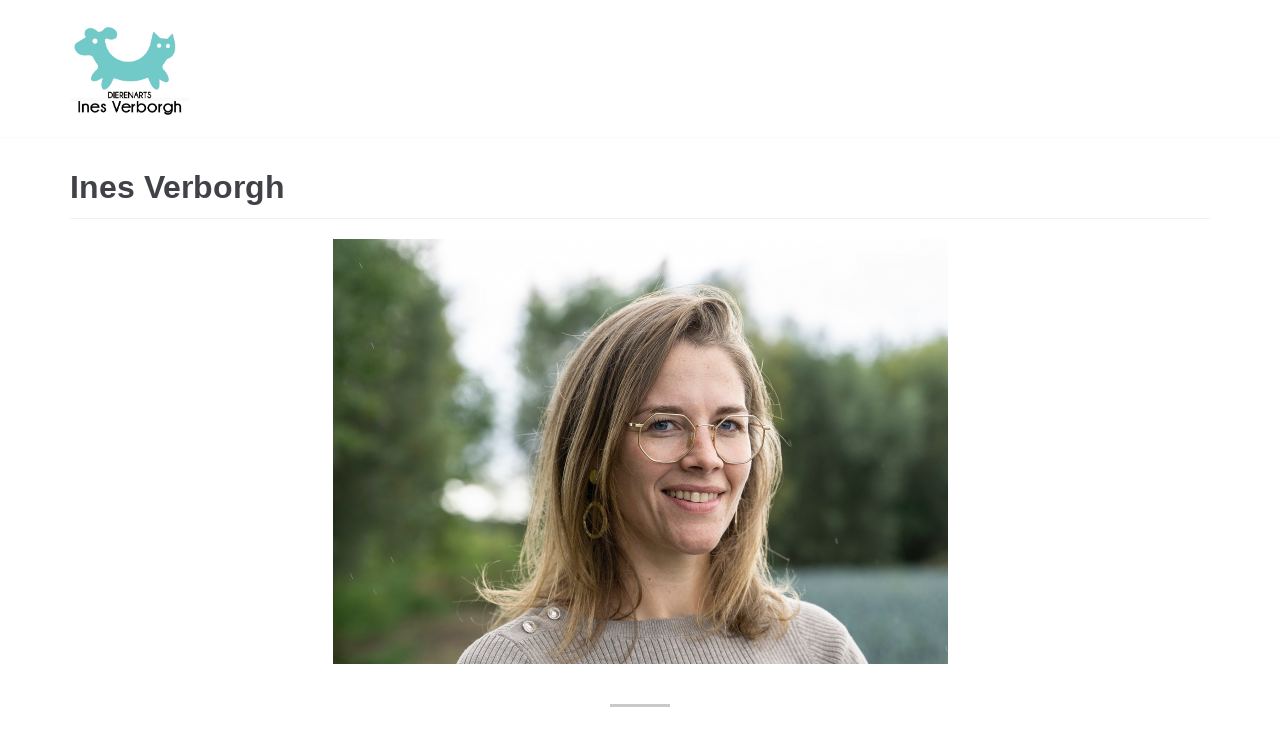

--- FILE ---
content_type: text/html; charset=UTF-8
request_url: https://www.dierenarts-inesverborgh.be/team/ines-verborgh
body_size: 16549
content:
<!DOCTYPE html>
<html lang="en-US">

<head>
	<meta charset="UTF-8">
	<meta name="viewport" content="width=device-width, initial-scale=1, minimum-scale=1">
	<link rel="profile" href="http://gmpg.org/xfn/11">
		<title>Ines Verborgh &#8211; Dierenarts Ines Verborgh</title>
<meta name='robots' content='max-image-preview:large' />
	<style>img:is([sizes="auto" i], [sizes^="auto," i]) { contain-intrinsic-size: 3000px 1500px }</style>
	<script>window._wca = window._wca || [];</script>
<link rel='dns-prefetch' href='//stats.wp.com' />
<link rel='dns-prefetch' href='//v0.wordpress.com' />
<link rel='preconnect' href='//c0.wp.com' />
<link rel="alternate" type="application/rss+xml" title="Dierenarts Ines Verborgh &raquo; Feed" href="https://www.dierenarts-inesverborgh.be/feed" />
<link rel="alternate" type="application/rss+xml" title="Dierenarts Ines Verborgh &raquo; Comments Feed" href="https://www.dierenarts-inesverborgh.be/comments/feed" />
		<!-- This site uses the Google Analytics by MonsterInsights plugin v9.4.1 - Using Analytics tracking - https://www.monsterinsights.com/ -->
		<!-- Note: MonsterInsights is not currently configured on this site. The site owner needs to authenticate with Google Analytics in the MonsterInsights settings panel. -->
					<!-- No tracking code set -->
				<!-- / Google Analytics by MonsterInsights -->
		<script type="text/javascript">
/* <![CDATA[ */
window._wpemojiSettings = {"baseUrl":"https:\/\/s.w.org\/images\/core\/emoji\/15.0.3\/72x72\/","ext":".png","svgUrl":"https:\/\/s.w.org\/images\/core\/emoji\/15.0.3\/svg\/","svgExt":".svg","source":{"concatemoji":"https:\/\/www.dierenarts-inesverborgh.be\/wp-includes\/js\/wp-emoji-release.min.js?ver=6.7.2"}};
/*! This file is auto-generated */
!function(i,n){var o,s,e;function c(e){try{var t={supportTests:e,timestamp:(new Date).valueOf()};sessionStorage.setItem(o,JSON.stringify(t))}catch(e){}}function p(e,t,n){e.clearRect(0,0,e.canvas.width,e.canvas.height),e.fillText(t,0,0);var t=new Uint32Array(e.getImageData(0,0,e.canvas.width,e.canvas.height).data),r=(e.clearRect(0,0,e.canvas.width,e.canvas.height),e.fillText(n,0,0),new Uint32Array(e.getImageData(0,0,e.canvas.width,e.canvas.height).data));return t.every(function(e,t){return e===r[t]})}function u(e,t,n){switch(t){case"flag":return n(e,"\ud83c\udff3\ufe0f\u200d\u26a7\ufe0f","\ud83c\udff3\ufe0f\u200b\u26a7\ufe0f")?!1:!n(e,"\ud83c\uddfa\ud83c\uddf3","\ud83c\uddfa\u200b\ud83c\uddf3")&&!n(e,"\ud83c\udff4\udb40\udc67\udb40\udc62\udb40\udc65\udb40\udc6e\udb40\udc67\udb40\udc7f","\ud83c\udff4\u200b\udb40\udc67\u200b\udb40\udc62\u200b\udb40\udc65\u200b\udb40\udc6e\u200b\udb40\udc67\u200b\udb40\udc7f");case"emoji":return!n(e,"\ud83d\udc26\u200d\u2b1b","\ud83d\udc26\u200b\u2b1b")}return!1}function f(e,t,n){var r="undefined"!=typeof WorkerGlobalScope&&self instanceof WorkerGlobalScope?new OffscreenCanvas(300,150):i.createElement("canvas"),a=r.getContext("2d",{willReadFrequently:!0}),o=(a.textBaseline="top",a.font="600 32px Arial",{});return e.forEach(function(e){o[e]=t(a,e,n)}),o}function t(e){var t=i.createElement("script");t.src=e,t.defer=!0,i.head.appendChild(t)}"undefined"!=typeof Promise&&(o="wpEmojiSettingsSupports",s=["flag","emoji"],n.supports={everything:!0,everythingExceptFlag:!0},e=new Promise(function(e){i.addEventListener("DOMContentLoaded",e,{once:!0})}),new Promise(function(t){var n=function(){try{var e=JSON.parse(sessionStorage.getItem(o));if("object"==typeof e&&"number"==typeof e.timestamp&&(new Date).valueOf()<e.timestamp+604800&&"object"==typeof e.supportTests)return e.supportTests}catch(e){}return null}();if(!n){if("undefined"!=typeof Worker&&"undefined"!=typeof OffscreenCanvas&&"undefined"!=typeof URL&&URL.createObjectURL&&"undefined"!=typeof Blob)try{var e="postMessage("+f.toString()+"("+[JSON.stringify(s),u.toString(),p.toString()].join(",")+"));",r=new Blob([e],{type:"text/javascript"}),a=new Worker(URL.createObjectURL(r),{name:"wpTestEmojiSupports"});return void(a.onmessage=function(e){c(n=e.data),a.terminate(),t(n)})}catch(e){}c(n=f(s,u,p))}t(n)}).then(function(e){for(var t in e)n.supports[t]=e[t],n.supports.everything=n.supports.everything&&n.supports[t],"flag"!==t&&(n.supports.everythingExceptFlag=n.supports.everythingExceptFlag&&n.supports[t]);n.supports.everythingExceptFlag=n.supports.everythingExceptFlag&&!n.supports.flag,n.DOMReady=!1,n.readyCallback=function(){n.DOMReady=!0}}).then(function(){return e}).then(function(){var e;n.supports.everything||(n.readyCallback(),(e=n.source||{}).concatemoji?t(e.concatemoji):e.wpemoji&&e.twemoji&&(t(e.twemoji),t(e.wpemoji)))}))}((window,document),window._wpemojiSettings);
/* ]]> */
</script>
<style id='wp-emoji-styles-inline-css' type='text/css'>

	img.wp-smiley, img.emoji {
		display: inline !important;
		border: none !important;
		box-shadow: none !important;
		height: 1em !important;
		width: 1em !important;
		margin: 0 0.07em !important;
		vertical-align: -0.1em !important;
		background: none !important;
		padding: 0 !important;
	}
</style>
<link rel='stylesheet' id='wp-block-library-css' href='https://c0.wp.com/c/6.7.2/wp-includes/css/dist/block-library/style.min.css' type='text/css' media='all' />
<link rel='stylesheet' id='mediaelement-css' href='https://c0.wp.com/c/6.7.2/wp-includes/js/mediaelement/mediaelementplayer-legacy.min.css' type='text/css' media='all' />
<link rel='stylesheet' id='wp-mediaelement-css' href='https://c0.wp.com/c/6.7.2/wp-includes/js/mediaelement/wp-mediaelement.min.css' type='text/css' media='all' />
<style id='jetpack-sharing-buttons-style-inline-css' type='text/css'>
.jetpack-sharing-buttons__services-list{display:flex;flex-direction:row;flex-wrap:wrap;gap:0;list-style-type:none;margin:5px;padding:0}.jetpack-sharing-buttons__services-list.has-small-icon-size{font-size:12px}.jetpack-sharing-buttons__services-list.has-normal-icon-size{font-size:16px}.jetpack-sharing-buttons__services-list.has-large-icon-size{font-size:24px}.jetpack-sharing-buttons__services-list.has-huge-icon-size{font-size:36px}@media print{.jetpack-sharing-buttons__services-list{display:none!important}}.editor-styles-wrapper .wp-block-jetpack-sharing-buttons{gap:0;padding-inline-start:0}ul.jetpack-sharing-buttons__services-list.has-background{padding:1.25em 2.375em}
</style>
<style id='classic-theme-styles-inline-css' type='text/css'>
/*! This file is auto-generated */
.wp-block-button__link{color:#fff;background-color:#32373c;border-radius:9999px;box-shadow:none;text-decoration:none;padding:calc(.667em + 2px) calc(1.333em + 2px);font-size:1.125em}.wp-block-file__button{background:#32373c;color:#fff;text-decoration:none}
</style>
<style id='global-styles-inline-css' type='text/css'>
:root{--wp--preset--aspect-ratio--square: 1;--wp--preset--aspect-ratio--4-3: 4/3;--wp--preset--aspect-ratio--3-4: 3/4;--wp--preset--aspect-ratio--3-2: 3/2;--wp--preset--aspect-ratio--2-3: 2/3;--wp--preset--aspect-ratio--16-9: 16/9;--wp--preset--aspect-ratio--9-16: 9/16;--wp--preset--color--black: #000000;--wp--preset--color--cyan-bluish-gray: #abb8c3;--wp--preset--color--white: #ffffff;--wp--preset--color--pale-pink: #f78da7;--wp--preset--color--vivid-red: #cf2e2e;--wp--preset--color--luminous-vivid-orange: #ff6900;--wp--preset--color--luminous-vivid-amber: #fcb900;--wp--preset--color--light-green-cyan: #7bdcb5;--wp--preset--color--vivid-green-cyan: #00d084;--wp--preset--color--pale-cyan-blue: #8ed1fc;--wp--preset--color--vivid-cyan-blue: #0693e3;--wp--preset--color--vivid-purple: #9b51e0;--wp--preset--color--neve-button-color: #39c9dc;--wp--preset--gradient--vivid-cyan-blue-to-vivid-purple: linear-gradient(135deg,rgba(6,147,227,1) 0%,rgb(155,81,224) 100%);--wp--preset--gradient--light-green-cyan-to-vivid-green-cyan: linear-gradient(135deg,rgb(122,220,180) 0%,rgb(0,208,130) 100%);--wp--preset--gradient--luminous-vivid-amber-to-luminous-vivid-orange: linear-gradient(135deg,rgba(252,185,0,1) 0%,rgba(255,105,0,1) 100%);--wp--preset--gradient--luminous-vivid-orange-to-vivid-red: linear-gradient(135deg,rgba(255,105,0,1) 0%,rgb(207,46,46) 100%);--wp--preset--gradient--very-light-gray-to-cyan-bluish-gray: linear-gradient(135deg,rgb(238,238,238) 0%,rgb(169,184,195) 100%);--wp--preset--gradient--cool-to-warm-spectrum: linear-gradient(135deg,rgb(74,234,220) 0%,rgb(151,120,209) 20%,rgb(207,42,186) 40%,rgb(238,44,130) 60%,rgb(251,105,98) 80%,rgb(254,248,76) 100%);--wp--preset--gradient--blush-light-purple: linear-gradient(135deg,rgb(255,206,236) 0%,rgb(152,150,240) 100%);--wp--preset--gradient--blush-bordeaux: linear-gradient(135deg,rgb(254,205,165) 0%,rgb(254,45,45) 50%,rgb(107,0,62) 100%);--wp--preset--gradient--luminous-dusk: linear-gradient(135deg,rgb(255,203,112) 0%,rgb(199,81,192) 50%,rgb(65,88,208) 100%);--wp--preset--gradient--pale-ocean: linear-gradient(135deg,rgb(255,245,203) 0%,rgb(182,227,212) 50%,rgb(51,167,181) 100%);--wp--preset--gradient--electric-grass: linear-gradient(135deg,rgb(202,248,128) 0%,rgb(113,206,126) 100%);--wp--preset--gradient--midnight: linear-gradient(135deg,rgb(2,3,129) 0%,rgb(40,116,252) 100%);--wp--preset--font-size--small: 13px;--wp--preset--font-size--medium: 20px;--wp--preset--font-size--large: 36px;--wp--preset--font-size--x-large: 42px;--wp--preset--font-family--inter: "Inter", sans-serif;--wp--preset--font-family--cardo: Cardo;--wp--preset--spacing--20: 0.44rem;--wp--preset--spacing--30: 0.67rem;--wp--preset--spacing--40: 1rem;--wp--preset--spacing--50: 1.5rem;--wp--preset--spacing--60: 2.25rem;--wp--preset--spacing--70: 3.38rem;--wp--preset--spacing--80: 5.06rem;--wp--preset--shadow--natural: 6px 6px 9px rgba(0, 0, 0, 0.2);--wp--preset--shadow--deep: 12px 12px 50px rgba(0, 0, 0, 0.4);--wp--preset--shadow--sharp: 6px 6px 0px rgba(0, 0, 0, 0.2);--wp--preset--shadow--outlined: 6px 6px 0px -3px rgba(255, 255, 255, 1), 6px 6px rgba(0, 0, 0, 1);--wp--preset--shadow--crisp: 6px 6px 0px rgba(0, 0, 0, 1);}:where(.is-layout-flex){gap: 0.5em;}:where(.is-layout-grid){gap: 0.5em;}body .is-layout-flex{display: flex;}.is-layout-flex{flex-wrap: wrap;align-items: center;}.is-layout-flex > :is(*, div){margin: 0;}body .is-layout-grid{display: grid;}.is-layout-grid > :is(*, div){margin: 0;}:where(.wp-block-columns.is-layout-flex){gap: 2em;}:where(.wp-block-columns.is-layout-grid){gap: 2em;}:where(.wp-block-post-template.is-layout-flex){gap: 1.25em;}:where(.wp-block-post-template.is-layout-grid){gap: 1.25em;}.has-black-color{color: var(--wp--preset--color--black) !important;}.has-cyan-bluish-gray-color{color: var(--wp--preset--color--cyan-bluish-gray) !important;}.has-white-color{color: var(--wp--preset--color--white) !important;}.has-pale-pink-color{color: var(--wp--preset--color--pale-pink) !important;}.has-vivid-red-color{color: var(--wp--preset--color--vivid-red) !important;}.has-luminous-vivid-orange-color{color: var(--wp--preset--color--luminous-vivid-orange) !important;}.has-luminous-vivid-amber-color{color: var(--wp--preset--color--luminous-vivid-amber) !important;}.has-light-green-cyan-color{color: var(--wp--preset--color--light-green-cyan) !important;}.has-vivid-green-cyan-color{color: var(--wp--preset--color--vivid-green-cyan) !important;}.has-pale-cyan-blue-color{color: var(--wp--preset--color--pale-cyan-blue) !important;}.has-vivid-cyan-blue-color{color: var(--wp--preset--color--vivid-cyan-blue) !important;}.has-vivid-purple-color{color: var(--wp--preset--color--vivid-purple) !important;}.has-black-background-color{background-color: var(--wp--preset--color--black) !important;}.has-cyan-bluish-gray-background-color{background-color: var(--wp--preset--color--cyan-bluish-gray) !important;}.has-white-background-color{background-color: var(--wp--preset--color--white) !important;}.has-pale-pink-background-color{background-color: var(--wp--preset--color--pale-pink) !important;}.has-vivid-red-background-color{background-color: var(--wp--preset--color--vivid-red) !important;}.has-luminous-vivid-orange-background-color{background-color: var(--wp--preset--color--luminous-vivid-orange) !important;}.has-luminous-vivid-amber-background-color{background-color: var(--wp--preset--color--luminous-vivid-amber) !important;}.has-light-green-cyan-background-color{background-color: var(--wp--preset--color--light-green-cyan) !important;}.has-vivid-green-cyan-background-color{background-color: var(--wp--preset--color--vivid-green-cyan) !important;}.has-pale-cyan-blue-background-color{background-color: var(--wp--preset--color--pale-cyan-blue) !important;}.has-vivid-cyan-blue-background-color{background-color: var(--wp--preset--color--vivid-cyan-blue) !important;}.has-vivid-purple-background-color{background-color: var(--wp--preset--color--vivid-purple) !important;}.has-black-border-color{border-color: var(--wp--preset--color--black) !important;}.has-cyan-bluish-gray-border-color{border-color: var(--wp--preset--color--cyan-bluish-gray) !important;}.has-white-border-color{border-color: var(--wp--preset--color--white) !important;}.has-pale-pink-border-color{border-color: var(--wp--preset--color--pale-pink) !important;}.has-vivid-red-border-color{border-color: var(--wp--preset--color--vivid-red) !important;}.has-luminous-vivid-orange-border-color{border-color: var(--wp--preset--color--luminous-vivid-orange) !important;}.has-luminous-vivid-amber-border-color{border-color: var(--wp--preset--color--luminous-vivid-amber) !important;}.has-light-green-cyan-border-color{border-color: var(--wp--preset--color--light-green-cyan) !important;}.has-vivid-green-cyan-border-color{border-color: var(--wp--preset--color--vivid-green-cyan) !important;}.has-pale-cyan-blue-border-color{border-color: var(--wp--preset--color--pale-cyan-blue) !important;}.has-vivid-cyan-blue-border-color{border-color: var(--wp--preset--color--vivid-cyan-blue) !important;}.has-vivid-purple-border-color{border-color: var(--wp--preset--color--vivid-purple) !important;}.has-vivid-cyan-blue-to-vivid-purple-gradient-background{background: var(--wp--preset--gradient--vivid-cyan-blue-to-vivid-purple) !important;}.has-light-green-cyan-to-vivid-green-cyan-gradient-background{background: var(--wp--preset--gradient--light-green-cyan-to-vivid-green-cyan) !important;}.has-luminous-vivid-amber-to-luminous-vivid-orange-gradient-background{background: var(--wp--preset--gradient--luminous-vivid-amber-to-luminous-vivid-orange) !important;}.has-luminous-vivid-orange-to-vivid-red-gradient-background{background: var(--wp--preset--gradient--luminous-vivid-orange-to-vivid-red) !important;}.has-very-light-gray-to-cyan-bluish-gray-gradient-background{background: var(--wp--preset--gradient--very-light-gray-to-cyan-bluish-gray) !important;}.has-cool-to-warm-spectrum-gradient-background{background: var(--wp--preset--gradient--cool-to-warm-spectrum) !important;}.has-blush-light-purple-gradient-background{background: var(--wp--preset--gradient--blush-light-purple) !important;}.has-blush-bordeaux-gradient-background{background: var(--wp--preset--gradient--blush-bordeaux) !important;}.has-luminous-dusk-gradient-background{background: var(--wp--preset--gradient--luminous-dusk) !important;}.has-pale-ocean-gradient-background{background: var(--wp--preset--gradient--pale-ocean) !important;}.has-electric-grass-gradient-background{background: var(--wp--preset--gradient--electric-grass) !important;}.has-midnight-gradient-background{background: var(--wp--preset--gradient--midnight) !important;}.has-small-font-size{font-size: var(--wp--preset--font-size--small) !important;}.has-medium-font-size{font-size: var(--wp--preset--font-size--medium) !important;}.has-large-font-size{font-size: var(--wp--preset--font-size--large) !important;}.has-x-large-font-size{font-size: var(--wp--preset--font-size--x-large) !important;}
:where(.wp-block-post-template.is-layout-flex){gap: 1.25em;}:where(.wp-block-post-template.is-layout-grid){gap: 1.25em;}
:where(.wp-block-columns.is-layout-flex){gap: 2em;}:where(.wp-block-columns.is-layout-grid){gap: 2em;}
:root :where(.wp-block-pullquote){font-size: 1.5em;line-height: 1.6;}
</style>
<link rel='stylesheet' id='woocommerce-layout-css' href='https://c0.wp.com/p/woocommerce/9.7.1/assets/css/woocommerce-layout.css' type='text/css' media='all' />
<style id='woocommerce-layout-inline-css' type='text/css'>

	.infinite-scroll .woocommerce-pagination {
		display: none;
	}
</style>
<link rel='stylesheet' id='woocommerce-smallscreen-css' href='https://c0.wp.com/p/woocommerce/9.7.1/assets/css/woocommerce-smallscreen.css' type='text/css' media='only screen and (max-width: 768px)' />
<link rel='stylesheet' id='woocommerce-general-css' href='https://c0.wp.com/p/woocommerce/9.7.1/assets/css/woocommerce.css' type='text/css' media='all' />
<style id='woocommerce-inline-inline-css' type='text/css'>
.woocommerce form .form-row .required { visibility: visible; }
</style>
<link rel='stylesheet' id='brands-styles-css' href='https://c0.wp.com/p/woocommerce/9.7.1/assets/css/brands.css' type='text/css' media='all' />
<link rel='stylesheet' id='neve-woocommerce-css' href='https://www.dierenarts-inesverborgh.be/wp-content/themes/neve/assets/css/woocommerce.min.css?ver=2.8.3' type='text/css' media='all' />
<link rel='stylesheet' id='neve-style-css' href='https://www.dierenarts-inesverborgh.be/wp-content/themes/neve/style.min.css?ver=2.8.3' type='text/css' media='all' />
<style id='neve-style-inline-css' type='text/css'>
.header-menu-sidebar-inner li.menu-item-nav-search { display: none; }
 .container{ max-width: 748px; } .has-neve-link-hover-color-color{ color: #0366d6!important; } .has-neve-link-color-color{ color: #0366d6!important; } .has-neve-text-color-color{ color: #404248!important; } .has-neve-button-color-color{ color: #39c9dc!important; } .has-neve-link-color-background-color{ background-color: #0366d6!important; } .has-neve-link-hover-color-background-color{ background-color: #0366d6!important; } .has-neve-button-color-background-color{ background-color: #39c9dc!important; } .has-neve-text-color-background-color{ background-color: #404248!important; } .single-post-container .alignfull > [class*="__inner-container"], .single-post-container .alignwide > [class*="__inner-container"]{ max-width:718px } .single-product .alignfull > [class*="__inner-container"], .single-product .alignwide > [class*="__inner-container"]{ max-width:718px } .button.button-primary, button, input[type=button], .btn, input[type="submit"], /* Buttons in navigation */ ul[id^="nv-primary-navigation"] li.button.button-primary > a, .menu li.button.button-primary > a, .wp-block-button.is-style-primary .wp-block-button__link ,.woocommerce a.button, .woocommerce .button:not(.nv-sidebar-toggle):not(.nv-close-cart-sidebar):not([name="apply_coupon"]):not(.more-details), .woocommerce a.button.alt, .woocommerce a.button.button-primary, .woocommerce a.button.checkout-button, .woocommerce button.button:disabled, .woocommerce button.button:disabled[disabled], .woocommerce a.button.add_to_cart, .woocommerce a.product_type_grouped, .woocommerce a.product_type_external, .woocommerce a.product_type_variable, .woocommerce button.button.alt, .woocommerce button.button.alt.single_add_to_cart_button.disabled, .woocommerce button.button.alt.single_add_to_cart_button, .woocommerce .actions > button[type=submit], .woocommerce .checkout.wc-forward, .woocommerce button#place_order, .woocommerce .return-to-shop > .button, ul[id^="nv-primary-navigation"] .nv-nav-cart a.button.checkout.wc-forward, .button.woocommerce-form-login__submit{ background-color: #39c9dc;color: #ffffff;border-radius:3px 3px 3px 3px;border:1px solid;border-width:1px 1px 1px 1px; font-weight: 0; text-transform: uppercase; } .button.button-primary:hover, .nv-tags-list a:hover, ul[id^="nv-primary-navigation"] li.button.button-primary > a:hover, .menu li.button.button-primary > a:hover, .wp-block-button.is-style-primary .wp-block-button__link:hover ,.woocommerce a.button:hover, .woocommerce .button:not(.nv-sidebar-toggle):not(.nv-close-cart-sidebar):not([name="apply_coupon"]):not(.more-details):hover, .woocommerce a.button.alt:hover, .woocommerce a.button.button-primary:hover, .woocommerce a.button.checkout-button:hover, .woocommerce button.button:disabled:hover, .woocommerce button.button:disabled[disabled]:hover, .woocommerce a.button.add_to_cart:hover, .woocommerce a.product_type_grouped:hover, .woocommerce a.product_type_external:hover, .woocommerce a.product_type_variable:hover, .woocommerce button.button.alt.single_add_to_cart_button.disabled:hover, .woocommerce button.button.alt.single_add_to_cart_button:hover, .woocommerce .actions > button[type=submit]:hover, .woocommerce .checkout.wc-forward:hover, .woocommerce button#place_order:hover, .woocommerce .return-to-shop > .button:hover, ul[id^="nv-primary-navigation"] .nv-nav-cart a.button.checkout.wc-forward:hover, .button.woocommerce-form-login__submit:hover{ background-color: #39c9dc;color: #ffffff; } .button.button-secondary, #comments input[type="submit"], #comments input[type=submit], .cart-off-canvas .button.nv-close-cart-sidebar, .wp-block-button.is-style-secondary .wp-block-button__link ,.woocommerce-cart table.cart td.actions .coupon > .input-text + .button, .woocommerce-checkout #neve-checkout-coupon .woocommerce-form-coupon .form-row-last button, .woocommerce button.button:not(.single_add_to_cart_button), .woocommerce a.added_to_cart, .woocommerce .checkout_coupon button.button, .woocommerce #review_form #respond input#submit, .woocommerce .price_slider_amount button.button, .woocommerce .woocommerce-mini-cart__buttons.buttons a.button.wc-forward:not(.checkout), .woocommerce .button.button-secondary.more-details, .woocommerce-checkout #neve-checkout-coupon .woocommerce-form-coupon .form-row-last button.button ,.woocommerce ul[id^="nv-primary-navigation"] .woocommerce-mini-cart__buttons.buttons a.button.wc-forward:not(.checkout){ color: #676767;border-radius:3px;border:1px solid;border-width:1px 1px 1px 1px; } .button.button-secondary:hover, #comments input[type="submit"]:hover, .cart-off-canvas .button.nv-close-cart-sidebar:hover, .wp-block-button.is-style-secondary .wp-block-button__link:hover ,#comments input[type=submit]:hover, .woocommerce-cart table.cart td.actions .coupon > .input-text + .button:hover, .woocommerce-checkout #neve-checkout-coupon .woocommerce-form-coupon .form-row-last button:hover, .woocommerce button.button:not(.single_add_to_cart_button):hover, .woocommerce a.added_to_cart:hover, .woocommerce .checkout_coupon button.button:hover, .woocommerce #review_form #respond input#submit:hover, .woocommerce .price_slider_amount button.button:hover, .woocommerce .woocommerce-mini-cart__buttons.buttons a.button.wc-forward:not(.checkout):hover, .woocommerce .button.button-secondary.more-details:hover, .woocommerce-checkout #neve-checkout-coupon .woocommerce-form-coupon .form-row-last button.button:hover ,.woocommerce ul[id^="nv-primary-navigation"] .woocommerce-mini-cart__buttons.buttons a.button.wc-forward:not(.checkout):hover{ color: #676767; } .nv-tags-list a:hover{ background-color: #39c9dc; } .nv-tags-list a{ color: #39c9dc;border-color: #39c9dc; } .header-main-inner,.header-main-inner a:not(.button),.header-main-inner .navbar-toggle{ color: #404248; } .header-main-inner .nv-icon svg,.header-main-inner .nv-contact-list svg{ fill: #404248; } .header-main-inner .icon-bar{ background-color: #404248; } .hfg_header .header-main-inner .nav-ul .sub-menu{ background-color: #ffffff; } .hfg_header .header-main-inner{ background-color: #ffffff; } .header-menu-sidebar .header-menu-sidebar-bg,.header-menu-sidebar .header-menu-sidebar-bg a:not(.button),.header-menu-sidebar .header-menu-sidebar-bg .navbar-toggle{ color: #404248; } .header-menu-sidebar .header-menu-sidebar-bg .nv-icon svg,.header-menu-sidebar .header-menu-sidebar-bg .nv-contact-list svg{ fill: #404248; } .header-menu-sidebar .header-menu-sidebar-bg .icon-bar{ background-color: #404248; } .hfg_header .header-menu-sidebar .header-menu-sidebar-bg .nav-ul .sub-menu{ background-color: #ffffff; } .hfg_header .header-menu-sidebar .header-menu-sidebar-bg{ background-color: #ffffff; } .builder-item--logo .site-logo img{ max-width: 120px; } .builder-item--logo .site-logo{ padding:10px 0px 10px 0px; } .builder-item--logo{ margin:0px 0px 0px 0px; } .builder-item--nav-icon .navbar-toggle{ padding:10px 15px 10px 15px; } .builder-item--nav-icon{ margin:0px 0px 0px 0px; } .builder-item--primary-menu .nav-menu-primary > .nav-ul li:not(.woocommerce-mini-cart-item) > a,.builder-item--primary-menu .nav-menu-primary > .nav-ul .has-caret > a,.builder-item--primary-menu .nav-menu-primary > .nav-ul .neve-mm-heading span,.builder-item--primary-menu .nav-menu-primary > .nav-ul .has-caret{ color: #404248; } .builder-item--primary-menu .nav-menu-primary > .nav-ul li:not(.woocommerce-mini-cart-item) > a:after,.builder-item--primary-menu .nav-menu-primary > .nav-ul li > .has-caret > a:after{ background-color: #39c9dc; } .builder-item--primary-menu .nav-menu-primary > .nav-ul li:not(.woocommerce-mini-cart-item):hover > a,.builder-item--primary-menu .nav-menu-primary > .nav-ul li:hover > .has-caret > a,.builder-item--primary-menu .nav-menu-primary > .nav-ul li:hover > .has-caret{ color: #39c9dc; } .builder-item--primary-menu .nav-menu-primary > .nav-ul li:hover > .has-caret svg{ fill: #39c9dc; } .builder-item--primary-menu .nav-menu-primary > .nav-ul li.current-menu-item > a,.builder-item--primary-menu .nav-menu-primary > .nav-ul li.current_page_item > a,.builder-item--primary-menu .nav-menu-primary > .nav-ul li.current_page_item > .has-caret > a{ color: #39c9dc; } .builder-item--primary-menu .nav-menu-primary > .nav-ul li.current-menu-item > .has-caret svg{ fill: #39c9dc; } .builder-item--primary-menu .nav-ul > li:not(:last-of-type){ margin-right:20px; } .builder-item--primary-menu .style-full-height .nav-ul li:not(.menu-item-nav-search):not(.menu-item-nav-cart):hover > a:after{ width: calc(100% + 20px); } .builder-item--primary-menu .nav-ul li a, .builder-item--primary-menu .neve-mm-heading span{ min-height: 25px; } .builder-item--primary-menu{ font-size: 1em; line-height: 1.6em; letter-spacing: 0px; font-weight: 500; text-transform: none; padding:0px 0px 0px 0px;margin:0px 0px 0px 0px; } .builder-item--primary-menu svg{ width: 1em;height: 1em; } .builder-item > .item--inner.builder-item--button_base > .component-wrap > a.button.button-primary{ background-color: #39c9dc;border-radius:24px 24px 24px 24px;border:none;border-width:4px 4px 4px 4px;padding:8px 12px 8px 12px; } .builder-item--button_base{ margin:12% 12% 12% 12%; } .footer-bottom-inner{ background-color: #39c9dc; } .footer-bottom-inner,.footer-bottom-inner a:not(.button),.footer-bottom-inner .navbar-toggle{ color: #ffffff; } .footer-bottom-inner .nv-icon svg,.footer-bottom-inner .nv-contact-list svg{ fill: #ffffff; } .footer-bottom-inner .icon-bar{ background-color: #ffffff; } .footer-bottom-inner .nav-ul .sub-menu{ background-color: #39c9dc; } .builder-item--footer-two-widgets{ padding:0px 0px 0px 0px;margin:0px 0px 0px 0px; } @media(min-width: 576px){ .container{ max-width: 992px; } .single-post-container .alignfull > [class*="__inner-container"], .single-post-container .alignwide > [class*="__inner-container"]{ max-width:962px } .single-product .alignfull > [class*="__inner-container"], .single-product .alignwide > [class*="__inner-container"]{ max-width:962px } .builder-item--logo .site-logo img{ max-width: 120px; } .builder-item--logo .site-logo{ padding:10px 0px 10px 0px; } .builder-item--logo{ margin:0px 0px 0px 0px; } .builder-item--nav-icon .navbar-toggle{ padding:10px 15px 10px 15px; } .builder-item--nav-icon{ margin:0px 0px 0px 0px; } .builder-item--primary-menu .nav-ul > li:not(:last-of-type){ margin-right:20px; } .builder-item--primary-menu .style-full-height .nav-ul li:not(.menu-item-nav-search):not(.menu-item-nav-cart):hover > a:after{ width: calc(100% + 20px); } .builder-item--primary-menu .nav-ul li a, .builder-item--primary-menu .neve-mm-heading span{ min-height: 25px; } .builder-item--primary-menu{ font-size: 1em; line-height: 1.6em; letter-spacing: 0px; padding:0px 0px 0px 0px;margin:0px 0px 0px 0px; } .builder-item--primary-menu svg{ width: 1em;height: 1em; } .builder-item > .item--inner.builder-item--button_base > .component-wrap > a.button.button-primary{ padding:8px 12px 8px 12px; } .builder-item--button_base{ margin:0px 0px 0px 0px; } .builder-item--footer-two-widgets{ padding:0px 0px 0px 0px;margin:0px 0px 0px 0px; } }@media(min-width: 960px){ .container{ max-width: 1170px; } .neve-main > .archive-container .nv-index-posts.col{ max-width: 70%; } .neve-main > .archive-container .nv-sidebar-wrap{ max-width: 30%; } .neve-main > .single-post-container .nv-single-post-wrap.col{ max-width: 70%; } .single-post-container .alignfull > [class*="__inner-container"], .single-post-container .alignwide > [class*="__inner-container"]{ max-width:789px } .container-fluid.single-post-container .alignfull > [class*="__inner-container"], .container-fluid.single-post-container .alignwide > [class*="__inner-container"]{ max-width:calc(70% + 15px) } .neve-main > .single-post-container .nv-sidebar-wrap{ max-width: 30%; } .single-product .neve-main > .shop-container .nv-shop.col{ max-width: 70%; } .single-product .alignfull > [class*="__inner-container"], .single-product .alignwide > [class*="__inner-container"]{ max-width:789px } .single-product .container-fluid .alignfull > [class*="__inner-container"], .single-product .alignwide > [class*="__inner-container"]{ max-width:calc(70% + 15px) } .single-product .neve-main > .shop-container .nv-sidebar-wrap{ max-width: 30%; } .builder-item--logo .site-logo img{ max-width: 120px; } .builder-item--logo .site-logo{ padding:10px 0px 10px 0px; } .builder-item--logo{ margin:0px 0px 0px 0px; } .builder-item--nav-icon .navbar-toggle{ padding:10px 15px 10px 15px; } .builder-item--nav-icon{ margin:0px 0px 0px 0px; } .builder-item--primary-menu .nav-ul > li:not(:last-of-type){ margin-right:49px; } .builder-item--primary-menu .style-full-height .nav-ul li:not(.menu-item-nav-search):not(.menu-item-nav-cart) > a:after{ left:-24.5px;right:-24.5px } .builder-item--primary-menu .style-full-height .nav-ul li:not(.menu-item-nav-search):not(.menu-item-nav-cart):hover > a:after{ width: calc(100% + 49px); } .builder-item--primary-menu .nav-ul li a, .builder-item--primary-menu .neve-mm-heading span{ min-height: 28px; } .builder-item--primary-menu{ font-size: 1em; line-height: 1em; letter-spacing: 0.4px; padding:0px 0px 0px 0px;margin:0px 0px 0px 0px; } .builder-item--primary-menu svg{ width: 1em;height: 1em; } .builder-item > .item--inner.builder-item--button_base > .component-wrap > a.button.button-primary{ padding:8% 12% 8% 12%; } .builder-item--button_base{ margin:19px 19px 19px 19px; } .builder-item--footer-two-widgets{ padding:0px 0px 0px 0px;margin:0px 0px 0px 0px; } }.nv-content-wrap .elementor a:not(.button):not(.wp-block-file__button){ text-decoration: none; }
 #content.neve-main .container .alignfull > [class*="__inner-container"],#content.neve-main .alignwide > [class*="__inner-container"]{ max-width: 718px; } @media(min-width: 576px){ #content.neve-main .container .alignfull > [class*="__inner-container"],#content.neve-main .alignwide > [class*="__inner-container"]{ max-width: 962px; } } @media(min-width: 960px) { #content.neve-main .container .alignfull > [class*="__inner-container"],#content.neve-main .container .alignwide > [class*="__inner-container"]{ max-width: 1140px; } #content.neve-main > .container > .row > .col{ max-width: 100%; } #content.neve-main > .container > .row > .nv-sidebar-wrap, #content.neve-main > .container > .row > .nv-sidebar-wrap.shop-sidebar { max-width: 0%; } } 
</style>
<style id='jetpack_facebook_likebox-inline-css' type='text/css'>
.widget_facebook_likebox {
	overflow: hidden;
}

</style>
<script type="text/javascript" src="https://c0.wp.com/c/6.7.2/wp-includes/js/jquery/jquery.min.js" id="jquery-core-js"></script>
<script type="text/javascript" src="https://c0.wp.com/c/6.7.2/wp-includes/js/jquery/jquery-migrate.min.js" id="jquery-migrate-js"></script>
<script type="text/javascript" src="https://c0.wp.com/p/woocommerce/9.7.1/assets/js/jquery-blockui/jquery.blockUI.min.js" id="jquery-blockui-js" defer="defer" data-wp-strategy="defer"></script>
<script type="text/javascript" id="wc-add-to-cart-js-extra">
/* <![CDATA[ */
var wc_add_to_cart_params = {"ajax_url":"\/wp-admin\/admin-ajax.php","wc_ajax_url":"\/?wc-ajax=%%endpoint%%","i18n_view_cart":"View cart","cart_url":"https:\/\/www.dierenarts-inesverborgh.be","is_cart":"","cart_redirect_after_add":"no"};
/* ]]> */
</script>
<script type="text/javascript" src="https://c0.wp.com/p/woocommerce/9.7.1/assets/js/frontend/add-to-cart.min.js" id="wc-add-to-cart-js" defer="defer" data-wp-strategy="defer"></script>
<script type="text/javascript" src="https://c0.wp.com/p/woocommerce/9.7.1/assets/js/js-cookie/js.cookie.min.js" id="js-cookie-js" defer="defer" data-wp-strategy="defer"></script>
<script type="text/javascript" id="woocommerce-js-extra">
/* <![CDATA[ */
var woocommerce_params = {"ajax_url":"\/wp-admin\/admin-ajax.php","wc_ajax_url":"\/?wc-ajax=%%endpoint%%","i18n_password_show":"Show password","i18n_password_hide":"Hide password"};
/* ]]> */
</script>
<script type="text/javascript" src="https://c0.wp.com/p/woocommerce/9.7.1/assets/js/frontend/woocommerce.min.js" id="woocommerce-js" defer="defer" data-wp-strategy="defer"></script>
<script type="text/javascript" id="kk-script-js-extra">
/* <![CDATA[ */
var fetchCartItems = {"ajax_url":"https:\/\/www.dierenarts-inesverborgh.be\/wp-admin\/admin-ajax.php","action":"kk_wc_fetchcartitems","nonce":"b6b0907ed4","currency":"EUR"};
/* ]]> */
</script>
<script type="text/javascript" src="https://www.dierenarts-inesverborgh.be/wp-content/plugins/kliken-marketing-for-google/assets/kk-script.js?ver=6.7.2" id="kk-script-js"></script>
<script type="text/javascript" src="https://stats.wp.com/s-202604.js" id="woocommerce-analytics-js" defer="defer" data-wp-strategy="defer"></script>
<link rel="https://api.w.org/" href="https://www.dierenarts-inesverborgh.be/wp-json/" /><link rel="alternate" title="JSON" type="application/json" href="https://www.dierenarts-inesverborgh.be/wp-json/wp/v2/pages/511" /><link rel="EditURI" type="application/rsd+xml" title="RSD" href="https://www.dierenarts-inesverborgh.be/xmlrpc.php?rsd" />
<meta name="generator" content="WordPress 6.7.2" />
<meta name="generator" content="WooCommerce 9.7.1" />
<link rel="canonical" href="https://www.dierenarts-inesverborgh.be/team/ines-verborgh" />
<link rel='shortlink' href='https://wp.me/P4FwE6-8f' />
<link rel="alternate" title="oEmbed (JSON)" type="application/json+oembed" href="https://www.dierenarts-inesverborgh.be/wp-json/oembed/1.0/embed?url=https%3A%2F%2Fwww.dierenarts-inesverborgh.be%2Fteam%2Fines-verborgh" />
	<style>img#wpstats{display:none}</style>
			<noscript><style>.woocommerce-product-gallery{ opacity: 1 !important; }</style></noscript>
	<meta name="generator" content="Elementor 3.28.3; features: additional_custom_breakpoints, e_local_google_fonts; settings: css_print_method-external, google_font-enabled, font_display-auto">
			<style>
				.e-con.e-parent:nth-of-type(n+4):not(.e-lazyloaded):not(.e-no-lazyload),
				.e-con.e-parent:nth-of-type(n+4):not(.e-lazyloaded):not(.e-no-lazyload) * {
					background-image: none !important;
				}
				@media screen and (max-height: 1024px) {
					.e-con.e-parent:nth-of-type(n+3):not(.e-lazyloaded):not(.e-no-lazyload),
					.e-con.e-parent:nth-of-type(n+3):not(.e-lazyloaded):not(.e-no-lazyload) * {
						background-image: none !important;
					}
				}
				@media screen and (max-height: 640px) {
					.e-con.e-parent:nth-of-type(n+2):not(.e-lazyloaded):not(.e-no-lazyload),
					.e-con.e-parent:nth-of-type(n+2):not(.e-lazyloaded):not(.e-no-lazyload) * {
						background-image: none !important;
					}
				}
			</style>
			
<!-- Jetpack Open Graph Tags -->
<meta property="og:type" content="article" />
<meta property="og:title" content="Ines Verborgh" />
<meta property="og:url" content="https://www.dierenarts-inesverborgh.be/team/ines-verborgh" />
<meta property="og:description" content="Als dierenarts adviseer en begeleid ik eigenaars van hond en kat via mijn unieke en persoonlijke aanpak naar een gezond leven zodat hun huisdier lang een deel van het gezin mag uitmaken. Hallo, Ik …" />
<meta property="article:published_time" content="2020-10-25T10:30:58+00:00" />
<meta property="article:modified_time" content="2023-02-17T15:32:09+00:00" />
<meta property="og:site_name" content="Dierenarts Ines Verborgh" />
<meta property="og:image" content="https://www.dierenarts-inesverborgh.be/wp-content/uploads/2023/01/INES-SITE.jpg" />
<meta property="og:image:width" content="1230" />
<meta property="og:image:height" content="850" />
<meta property="og:image:alt" content="" />
<meta property="og:locale" content="en_US" />
<meta name="twitter:text:title" content="Ines Verborgh" />
<meta name="twitter:image" content="https://www.dierenarts-inesverborgh.be/wp-content/uploads/2023/01/INES-SITE.jpg?w=640" />
<meta name="twitter:card" content="summary_large_image" />

<!-- End Jetpack Open Graph Tags -->
<style class='wp-fonts-local' type='text/css'>
@font-face{font-family:Inter;font-style:normal;font-weight:300 900;font-display:fallback;src:url('https://www.dierenarts-inesverborgh.be/wp-content/plugins/woocommerce/assets/fonts/Inter-VariableFont_slnt,wght.woff2') format('woff2');font-stretch:normal;}
@font-face{font-family:Cardo;font-style:normal;font-weight:400;font-display:fallback;src:url('https://www.dierenarts-inesverborgh.be/wp-content/plugins/woocommerce/assets/fonts/cardo_normal_400.woff2') format('woff2');}
</style>
</head>

<body  class="page-template-default page page-id-511 page-child parent-pageid-40 wp-custom-logo theme-neve woocommerce-no-js nv-sidebar-full-width menu_sidebar_dropdown elementor-default elementor-kit-646" id="neve_body"  >
<div class="wrapper">
		<header class="header" role="banner">
		<a class="neve-skip-link show-on-focus" href="#content" tabindex="0">
			Skip to content		</a>
		<div id="header-grid"  class="hfg_header site-header">
	
<nav class="header--row header-main hide-on-mobile hide-on-tablet layout-full-contained nv-navbar header--row"
	data-row-id="main" data-show-on="desktop">

	<div
		class="header--row-inner header-main-inner">
		<div class="container">
			<div
				class="row row--wrapper"
				data-section="hfg_header_layout_main" >
				<div class="builder-item hfg-item-first col-3 col-md-3 col-sm-3 desktop-left tablet-left mobile-left"><div class="item--inner builder-item--logo"
		data-section="title_tagline"
		data-item-id="logo">
	<div class="site-logo">
	<a class="brand" href="https://www.dierenarts-inesverborgh.be/" title="Dierenarts Ines Verborgh"
			aria-label="Dierenarts Ines Verborgh"><img src="https://www.dierenarts-inesverborgh.be/wp-content/uploads/2020/10/Logo-kat-hond-blauw.png" alt=""></a></div>

	</div>

</div><div class="builder-item has-nav hfg-item-last col-9 col-md-9 col-sm-9 mobile-left tablet-left desktop-right hfg-is-group"><div class="item--inner builder-item--primary-menu has_menu"
		data-section="header_menu_primary"
		data-item-id="primary-menu">
	<div class="nv-nav-wrap">
	<div role="navigation" class="style-border-bottom nav-menu-primary"
			aria-label="Primary Menu">

			</div>
</div>

	</div>

<div class="item--inner builder-item--button_base"
		data-section="header_button"
		data-item-id="button_base">
		</div>

</div>							</div>
		</div>
	</div>
</nav>


<nav class="header--row header-main hide-on-desktop layout-full-contained nv-navbar header--row"
	data-row-id="main" data-show-on="mobile">

	<div
		class="header--row-inner header-main-inner">
		<div class="container">
			<div
				class="row row--wrapper"
				data-section="hfg_header_layout_main" >
				<div class="builder-item hfg-item-first col-8 col-md-8 col-sm-8 desktop-left tablet-left mobile-left"><div class="item--inner builder-item--logo"
		data-section="title_tagline"
		data-item-id="logo">
	<div class="site-logo">
	<a class="brand" href="https://www.dierenarts-inesverborgh.be/" title="Dierenarts Ines Verborgh"
			aria-label="Dierenarts Ines Verborgh"><img src="https://www.dierenarts-inesverborgh.be/wp-content/uploads/2020/10/Logo-kat-hond-blauw.png" alt=""></a></div>

	</div>

</div><div class="builder-item hfg-item-last col-4 col-md-4 col-sm-4 desktop-right tablet-right mobile-right"><div class="item--inner builder-item--nav-icon"
		data-section="header_menu_icon"
		data-item-id="nav-icon">
	<div class="menu-mobile-toggle item-button navbar-toggle-wrapper">
	<button class="navbar-toggle"
					aria-label="
			Navigation Menu			">
		<span class="nav-toggle-label">Menu</span>		<div class="bars">
			<span class="icon-bar"></span>
			<span class="icon-bar"></span>
			<span class="icon-bar"></span>
		</div>
		<span class="screen-reader-text">Toggle Navigation</span>
	</button>
</div> <!--.navbar-toggle-wrapper-->


	</div>

</div>							</div>
		</div>
	</div>
</nav>

<div id="header-menu-sidebar" class="header-menu-sidebar menu-sidebar-panel dropdown">
	<div id="header-menu-sidebar-bg" class="header-menu-sidebar-bg">
		<div class="close-sidebar-panel navbar-toggle-wrapper">
			<button class="navbar-toggle active" 					aria-label="
				Navigation Menu				">
				<div class="bars">
					<span class="icon-bar"></span>
					<span class="icon-bar"></span>
					<span class="icon-bar"></span>
				</div>
				<span class="screen-reader-text">
				Toggle Navigation					</span>
			</button>
		</div>
		<div id="header-menu-sidebar-inner" class="header-menu-sidebar-inner  container">
			<div class="builder-item has-nav hfg-item-last hfg-item-first col-12 col-md-12 col-sm-12 mobile-left tablet-left desktop-right"><div class="item--inner builder-item--primary-menu has_menu"
		data-section="header_menu_primary"
		data-item-id="primary-menu">
	<div class="nv-nav-wrap">
	<div role="navigation" class="style-border-bottom nav-menu-primary"
			aria-label="Primary Menu">

			</div>
</div>

	</div>

</div>		</div>
	</div>
</div>
<div class="header-menu-sidebar-overlay"></div>

</div>
	</header>
		
	<main id="content" class="neve-main" role="main">

<div class="container single-page-container">
	<div class="row">
				<div class="nv-single-page-wrap col">
			<div class="nv-page-title-wrap nv-big-title">
	<div class="nv-page-title ">
				<h1>Ines Verborgh</h1>
					</div><!--.nv-page-title-->
</div> <!--.nv-page-title-wrap-->
<div class="nv-content-wrap entry-content"><h4 class="wp-block-heading"></h4><div class="wp-block-group"><div class="wp-block-group__inner-container is-layout-flow wp-block-group-is-layout-flow"><div class="wp-block-image is-style-rounded"><figure class="aligncenter size-large is-resized"><img fetchpriority="high" decoding="async" src="https://www.dierenarts-inesverborgh.be/wp-content/uploads/2023/01/INES-SITE.jpg" alt="" class="wp-image-1250" width="615" height="425"/></figure></div>

<blockquote class="wp-block-quote has-text-align-center is-style-large is-layout-flow wp-block-quote-is-layout-flow"><p>Als dierenarts adviseer en begeleid ik eigenaars van hond en kat via mijn unieke en persoonlijke aanpak naar een gezond leven zodat hun huisdier lang een deel van het gezin mag uitmaken.</p></blockquote></div></div><pre class="wp-block-verse">Hallo,

Ik ben Ines, 34 jaar, vrouw van Kenneth, mama van Lion (6jaar) &amp; Edin (4jaar) en dierenarts van ongelooflijk veel schatjes!

Al 10 jaar kun je bij mij terecht met vragen, advies of medische hulp voor uw huisdier. Dierenarts werd ik niet zomaar, dierenarts was ik diep vanbinnen al héél lang. Ik hou ervan om iets te kunnen betekenen, zowel voor mens als voor dier.

Al sedert mijn kinderjaren stond vast dat dieren in mijn leven een heel belangrijke rol zouden spelen, zo kreeg ik met mijn 1<sup>e</sup> communie mijn eerste huisdier Kit De Kat (Kitty voor de vrienden) en heb ik het ongelooflijke geluk gehad om 18 jaar van mijn leven met deze kater te mogen delen. Intussen zijn er heel wat dieren die mijn hart hebben kunnen veroveren, onder andere mijn paarden Dior, Debola en Esteban, mijn hond Gipsy en mijn kat Fishstick.
Ik geniet ervan om mensen te kunnen helpen met een diagnose, behandeling en vooral veel uitleg over wat er net aan de hand is met hun dier. Het vertrouwen dat ik van mijn klanten krijg is de drive om mijn job goed te doen!

Na 6 jaar studie aan de Universiteit van Gent, ging ik een half jaar naar het buitenland om ervaring op te doen en na enkele samenwerkingen bij collega’s ging ik in 2014 van start met mijn eigen praktijk, mijn eigen droom. Omdat ‘goed’ niet goed genoeg is en de diergeneeskunde continu evolueert, volg ik veel bijscholingen om mijn kennis op meerdere vlakken te vergroten.

Mijn dag bestaat voornamelijk uit het opereren van dieren, afspraken voor zieke en gezonde dieren en verzorgen van dieren die om de een of andere reden op de praktijk moeten verblijven.

Omdat er voor mij te weinig uren in een dag zitten, kun je ook regelmatig Lies op de praktijk zien. Zij zorgt ervoor dat ik ook thuis bij mijn jengelende kindjes kan zijn en neemt op geregelde tijdstippen de zaak over.

Mocht er zich een probleem voordoen met je huisdier na de openingsuren, duw ik graag de slapende kat van mijn schoot af, stap ik over mijn slapende hond en bespreken we hoe we jouw viervoeter kunnen helpen! In het weekend heb ik een netwerk van collega’s die je graag helpen, elk op hun beurt in een wachtdienst-rotatiesysteem, dus je bent verzekerd dat er steeds iemand is die je kan helpen!

Ben jij een baasje die het beste voor heeft met je hond of kat en je wenst die ook zo lang mogelijk gelukkig en gezond te houden? Laten we elkaar dan leren kennen!</pre><p class="has-large-font-size"><strong>Gevolgde Bijscholingen:</strong></p><p>2013:</p><ul class="wp-block-list"><li>Afgestudeerd in Master of Veterinary Medicin in de diergeneeskunde &#8211; met onderscheiding</li><li>Studiemiddag WVGP
<ul>
<li>Dehydratatie en elektrolytenveranderingen in de paardensport &#8211; Prof Dr Rene van den Hoven</li>
<li>Hartbijgeruisen: hoe pak je dit aan? &#8211; Dr Dominique De Clercq &amp; Prof Dr Gunther van Loon</li>
<li>Kan ik een paard chemisch castreren/steriliseren? &#8211; Prof Dr Peter Daels</li>
</ul>
</li><li>Lymfoma &#8211; Pierre Simard (3EBP)</li><li>Casuistieken laboresultaten &#8211; Frank van Campen</li><li>Identificatie en registratie paard &#8211; Prof Dr Frank Gasthuys</li><li>Identificatie en registratie paard (Nederland) &#8211; Prof Dr Marianne Sloet</li></ul><p>2014:</p><ul class="wp-block-list"><li>Klinische gevallen Orthopedie (2EBP)</li><li>Praktische aanpak van Acute Diarree- Dr. Isabel van de Maele (0,5EBP)</li><li>Bloedanalyseapparatuur bij spoed &#8211; Kris Gommeren dipl. ECVIM-CA (3EBP)</li><li>Cushing bij de hond &#8211; Pierre Simard (4,5EBP)</li><li>Casuistiek laboresultaten &#8211; Frank van Campen (2 x)</li><li>Oftalmologie: catastrofe op de cornea &#8211; Filip Nachtegaele (2,5EBP)</li><li>Studiemiddag WVGP (3EBP)
<ul>
<li>Ligamentaire problemen van de distale ledematen bij warmbloedpaarden &#8211; Prof Dr Jean-Marie Denoix</li>
<li>Ins en outs van rectumlaesies: fout of niet? &#8211; Dr Pierre Weynens</li>
<li>Vernevelen: Wanneer en hoe? &#8211; Dr Tresemiek Picavet</li>
</ul>
</li><li>Master Class Echografie &#8211; Prof Dr Jean-Marie Denoix (5EBP)
<ul>
<li>Improved ultrasonographic diagnosis of proximal suspensory disease in show jumpers and dressage horses</li>
<li>Ultrasonographic diagnosis of stifle conditions in show jumpers and dressage horses</li>
</ul>
</li><li>Leptospirose in de praktijk &#8211; Dr Dominique Paepe</li><li>Otitis externa bij hond (2EBP)</li><li>Voordracht FIV FIP FELV &#8211; Pierre Simard (4,5 EBP)</li><li>Paard ; congenitale en verworven aandoeningen van het bewegingsstelsel</li></ul><p>2015:</p><ul class="wp-block-list"><li>Studiemiddag WVGP &#8211; (3EBP)
<ul>
<li>Common pitfalls in Equine analgesia, sedation and anesthesia in the field &#8211; Dr Polly Taylor</li>
<li>Lawsonia intracellularis bij paarden: hoe pak ik dit aan? &#8211; Prof Dr Piet Deprez</li>
<li>Dystocie bij de merrie oplossen onder praktijkomstandigheden &#8211; Dr Jan Govaere</li>
</ul>
</li><li>Hills Conferentie &#8211; Mobiliteitsproblemen, een &#8216;zwaarwichtig&#8217; probleem (1,5 EBP)</li><li>Rotkreupel bij schapen en paraTBC bij melkgeiten &#8211; Dierenarts Eva van Mael</li><li>Basisorthopedie &#8211; Dierenarts Kathelijn Vermote</li><li>Fysiotherapie hond en paard &#8211; Dierenarts Patrick Herbots</li><li>Medini congresdag (6EBP)
<ul>
<li>Anesthesie, belang van het juiste protocol en bewaking van de patient</li>
<li>De rol van laparoscopie in de dierenartsenpraktijk</li>
<li>Electro-chirurgie is ook handwerk</li>
<li>Dermatologie bij de jonge hond</li>
</ul>
</li><li>Borreliose en leishmaniose &#8211; Pierre Simard (4,5EBP)</li><li>Casuistieken laboresultaten &#8211; Frank van Campen</li><li>Diagnostiek acute ademhalingsproblemen paard &#8211; Dr. Annick Gryspeerdt</li><li>Lessenreeks nieren &#8211; Brugse dierenartsenkring</li><li>Diabetes bij katten &#8211; Ieperse dierenartsenkring</li></ul><p>2016:</p><ul class="wp-block-list"><li>Hartaandoeningen in de sport: wat moet ik daarover weten? (3EBP)</li><li>Gestegen leverwaarden bij bloedonderzoek van een paard: wat nu? &#8211; Prof Dr Piet Deprez ( 2EBP)</li><li>Interpretatie van resultaten uit algemene urine- en bloedanalyses (2EBP)</li><li>Demodicose bij hond en kat. een geactualiseerd overzicht &#8211; Dr Jan Declercq (2EBP)</li><li>Neurologie bij de kat! &#8211; Dr Iris Van soens</li><li>RX van de thorax bij hond en kat &#8211; Dr Ingrid Putcuyps</li><li>Gedragsproblemen bij hond en kat, hoe herkennen, wanneer doorverwijzen en hoe behandelen? &#8211; Dr Christine Halsberghe</li><li>Spoedgevallen in de endocrinologie &#8211; Nelly Mols &amp; Sieglinde David</li></ul><p>2017:</p><ul class="wp-block-list"><li>HARTverwarmend nieuws uit de cardiologie &#8211; Dr Guy Gadeyne (2EBP)</li><li>Interpretatie van thorax radiografieen in de praktijk (3EBP)</li><li>Congres van de Brugse Dierenartsen (7EBP)
<ul>
<li>Interdigitale aandoeningen bij de hond &#8211; Dr Sophie Vandenabeele</li>
<li>casuistieken neurologie &#8211; Dr Sofie Bhatti</li>
<li>Chronisch braken bij hond en kat &#8211; Dr Greet Junius</li>
<li>Met de hond op reis &#8211; Dr Valerie Renard</li>
<li>Parasitologie doorheen de jaren &#8211; Prof Dr Jozef Vercruysse</li>
</ul>
</li><li>Gastro-intestinale aandoeningen bij gezelschapsdieren: PUUR genieten voor hond en kat (4EBP) &#8211; Dr. Greet Junius &amp; Dr. Myriam Hesta</li><li>Alopecie bij de hond</li><li>Helder communiceren met de klant &#8211;&nbsp; Hans van de Water</li></ul><p>2018:</p><ul class="wp-block-list"><li>Amputaties met Practicum &#8211; Prof Dr. B Van Goethem en Prof Dr. H De Rooster (10.5EBP)</li><li>Neurologie : lokalisatie (Brugse Dierenartsenkring) &#8211; Prof Dr. S. Bhatti</li><li>Allergie en Voeding &#8211; Prof. Dr. Jan Declercq (2EBP)</li><li>2 daags SAVAB Flanders Congress : The CATALOGUE (12.5EBP)
<ul>
<li>Neoplastic weight loss in the aging cat -Gerry Polton</li>
<li>Practical Feline Cardiology Kitten to Senior &#8211; Pascal Smets</li>
<li>Dental Diagnostics and treatment &#8211; Sara van Cauwelaert</li>
<li>Hyperaldosteronism &#8211; Hans Kooistra</li>
<li>The Puke Cat &#8211; Penny Watson</li>
<li>The right way to extractions &#8211; Sara van Cauwelaert</li>
<li>The Shitty Cat &#8211; Penny Watson</li>
<li>Red Gum Disease&nbsp; &#8211; Sara van Cauwelaert</li>
<li>Differences with canine oncology &#8211; Gerry Polton</li>
<li>Oral Neoplasia &#8211; Gerry Watson</li>
<li>Hepatic Lipidosis &#8211; Penny Watson</li>
<li>Injection Site Sarcoma &#8211; Gerry Watson</li>
<li>Triaditis &#8211; Penny Watson</li>
<li>The yellow Cat &#8211; Penny Watson</li>
</ul>
</li><li>Bijscholing echografie abdomen door DVM Els Raes</li><li>What about brain food ? -Prof. Dr. Iris van Soens en Prof. Dr. Myriam Hesta</li><li>Lessenreeks Ieperse Dierenartsen
<ul>
<li>De manke voorpoot &#8211; Prof. Dr. Geert Verhoeven</li>
<li>De manke achterpoot &#8211; Prof Dr. Geert Verhoeven</li>
<li>Spalken en verbanden &#8211; Prof Dr. Yves Samoy</li>
<li>Fysiotherapie &#8211; Prof Dr. Yves Samoy</li>
</ul>
</li><li>How to Read an ECG &#8211; Dr. Guy Gadeyne</li><li>Help! Mijn konijn zit zo stil? Spoed of niet? &#8211; Dr. K. Hermans</li><li>Bijscholingsdag: Dentale Radiografie en extractietechnieken &#8211; Dr. Sara Van Cauwelaert</li><li>Desloreline: de kers(en) op de taart! &#8211; Dr. Cindy Maenhoudt</li></ul><h4 class="wp-block-heading">&nbsp;2019:</h4><ul class="wp-block-list"><li>Euthanasie: afscheid nemen, een moedige beslissing -Savab Lentemeeting (5,5 EBP) <ul><li>Invloed op eigenaar, assistent en dierenarts &#8211; Michiel Mottet, psycholoog</li><li>Quality of pet life &#8211; Prof Dr. Stijn Niessen</li><li>Juridisch aspect van euthanasie &#8211; Meester Anthony Godfroidt</li><li>Best practice voor euthanasie &#8211; Prof Dr. Tim Bosmans </li></ul></li><li>De hobbykip &#8211; Dr. Ann Garmyn</li><li>Anesthesie in de praktijk bij kleine herkauwers en wild &#8211; Dr. Stijn Schauvlieghe</li><li>Urine: how, why, when ? &#8211; Dr. Sofie Marynissen</li><li>Cat handling Programme &#8211; CEVA Santé Animale</li></ul><p><strong>2020: </strong></p><p>Een jaar vol Corona-afgelastingen</p><p><strong>2021:</strong></p><ul class="wp-block-list"><li>Pleural Effusions &#8211; differential diagnosis and management &#8211; Prof Dr. Rachel Korman &#8211; International Society of Feline Medicine</li><li>EPIC-Study: communication about heart murmurs &#8211; Dr. Nuala Summerfield</li><li>1 week intensieve chirurgieopleiding aan de European School for Advanced Veterinary Studies(ESAVS) : Soft Tissue Surgery I met praktische stage in Lissabon (Portugal)</li><li>Longworm bij de kat: feit of fictie? -Dr Edwin Claerebout</li><li>Gonadectomie 2.0 &#8211; Dr. Ann Van Soom</li><li>ABC of Vaccination: Novelties on FeLV: from complex pathogenesis to effective vaccination, starting from clinical cases. &#8211; Dr. Thiry &amp; Dr. Boucrout -Baralon</li><li>Nutritional Management of canine allergic skin disease &#8211; Dr. Dana Hutchinson</li><li>ISFM Feline Courses 6x</li><li>Interpretatie bloedanalyse &#8211; Dr. Kris Gommeren &#8211; Covetrus Academy</li><li>ESAVS Soft Tissue Surgery 1 : intensief trainingsprogramma in VETERINARY SURGERY onder begeleiding van diplomates in Lissabon, Portugal</li></ul><p><strong>2022:</strong></p><ul class="wp-block-list"><li>ESAVS Soft Tissue Surgery 2: 5 daags trainingsprogramma  in VETERINARY SURGERY onder begeleiding van diplomates in  Warshau, Polen</li><li>Webinar FIP- Newest updates May 2022</li><li>PLUS Protocol – Pleural &amp; Lung Ultrasound &#8211; Kris Gommeren</li><li>Lessenreeks Dermatologie en Cytologie onder de loep &#8211; Dr. Jo van Leuven</li><li>Ieperse Dierenartsen Ophtalmologie: vanuit de juiste ooghoek -Dr. Filip Nachtegaele</li><li>2 dagen buitenlandse stage bij Aura Veterinary, Guildford UK. Refferal Centre for Oncology &amp; Soft Tissue Surgery onder leiding van Dr. Laurent Findji</li><li>Diagnose van en vaccinatie tegen FeLV / Diagnose en behandeling van FIP &#8211; Dr. Katrin Hartmann (2,5 EPB)</li><li>Mast cell tumors: What the clinical pathologist can tell you.</li><li>Cutaneous Round Cell Tumours in Dogs: Differentials and Diagnostic Dilemmas &#8211; Dr. Alison Lee</li><li></li></ul><p><strong>2023:</strong></p><ul class="wp-block-list"><li>Veterinary Congress 2023 Oncology Evening &#8211; Dr Douglas Thamm &amp; Dr. Owen Davies</li><li>Lessenreeks Ieperse Dierenartsen : Dr. Chiara Debie<ul><li>Types shock</li><li>Anemie en Bloedtransfusie</li></ul></li><li>Small Animal Respiratory Congress 15-16 februari @ ORSI<ul><li>Imaging the airways Xray and CT scan -Dr. Emilie Stock</li><li>Respiratory clinical Assesment &#8211; Dr Joris de Swert</li><li>Update on respiratory infectious Diseases &#8211; Dr. Lisa Stammeleer</li><li>Management of patients in respiratory distress &#8211; Dr. Tim Bosmans</li><li>Nasopharyngeal Stenosis &#8211; Dr. Constantine Ifteme</li><li>Maximizing respiratory sampling &#8211; Dr Fausto Brandao</li><li>Upper respiratory oncology &#8211; Dr. Bart van Goethem</li><li>Laryngeal paralysis update &#8211; Dr. Illona Schwartzkopf</li><li>Epiglottic retroversion &#8211; Dr. Ludo Stegen</li><li>BOAS Pharyngeal collaps &#8211; Dr. Bart Van Goethem</li><li>BOAS Laryngeal granulomatosis  &#8211; Dr. Fausto Brandao</li><li>BOAS Laryngeal collapse treatment &#8211; Dr. Ludo Stegen</li><li>Ventilation &#8211; Dr Tim Bosmans</li><li>How to manage pleura effusion &#8211; Dr. Lisa Stammeleer</li><li>Update on pyothorax in dogs and cats &#8211; Dr. Isabel van de Maele</li><li>Tracheobronchial stenting &#8211; Dr. Fausto Brandao</li><li>Chylothorax &#8211; Dr. Nicolien van Klaveren</li><li>Chest wall reconstruction &#8211; Dr. Ruth Forthrie</li><li>Pectus Excavatum &#8211; Dr. Nicolien van Klaveren</li><li>Blood gas interpretation &#8211; Dr. Lisa Stammeleer</li><li>Traumatic tracheal avulsion in cats &#8211; Dr. Bart van Goethem</li><li>Respiratory inhalants &#8211; Dr. Isabel van de Maele</li><li>Lung lobe torsion &#8211; Dr. Ruth Forthrie</li><li>Pulmonary Blebs and bullae &#8211; Dr. Illona Schwartzkopf</li><li>Thoracoscopic lung lobectomy &#8211; Dr Bart van Goethem</li><li>Thoracic Robotic Surgery</li></ul></li><li>Gepland: European School for Advanced Veterinary Studies : Oncology 1 course @ Luxemburg 07-11 juni</li><li>Gepland: SAVAB Neurology congress 2-3-4 maart</li></ul></div>		</div>
			</div>
</div>
</main><!--/.neve-main-->


<footer class="site-footer" id="site-footer">
	<div class="hfg_footer">
		<div class="footer--row footer-bottom layout-full-contained"
	id="cb-row--footer-bottom"
	data-row-id="bottom" data-show-on="desktop">
	<div
		class="footer--row-inner footer-bottom-inner footer-content-wrap">
		<div class="container">
			<div
				class="hfg-grid nv-footer-content hfg-grid-bottom row--wrapper row "
				data-section="hfg_footer_layout_bottom" >
				<div class="builder-item hfg-item-last hfg-item-first col-12 col-md-12 col-sm-12 desktop-center tablet-center mobile-center hfg-item-v-top"><div class="item--inner builder-item--footer-two-widgets"
		data-section="sidebar-widgets-footer-two-widgets"
		data-item-id="footer-two-widgets">
		<div class="widget-area">
		<div id="text-3" class="widget widget_text"><p class="widget-title">Ines Verborgh &#8211; Dierenarts voor hond en kat</p>			<div class="textwidget"><p>Bellevuestraat 35 &#8211; 8870 Izegem &#8211; 051/30.51.96 &#8211; dierenartsinesverborgh@gmail.com</p>
<div id="ConnectiveDocSignExtentionInstalled" data-extension-version="1.0.4"></div>
</div>
		</div>	</div>
	</div>

</div>							</div>
		</div>
	</div>
</div>

	</div>
</footer>

</div><!--/.wrapper-->
			<script>
				const lazyloadRunObserver = () => {
					const lazyloadBackgrounds = document.querySelectorAll( `.e-con.e-parent:not(.e-lazyloaded)` );
					const lazyloadBackgroundObserver = new IntersectionObserver( ( entries ) => {
						entries.forEach( ( entry ) => {
							if ( entry.isIntersecting ) {
								let lazyloadBackground = entry.target;
								if( lazyloadBackground ) {
									lazyloadBackground.classList.add( 'e-lazyloaded' );
								}
								lazyloadBackgroundObserver.unobserve( entry.target );
							}
						});
					}, { rootMargin: '200px 0px 200px 0px' } );
					lazyloadBackgrounds.forEach( ( lazyloadBackground ) => {
						lazyloadBackgroundObserver.observe( lazyloadBackground );
					} );
				};
				const events = [
					'DOMContentLoaded',
					'elementor/lazyload/observe',
				];
				events.forEach( ( event ) => {
					document.addEventListener( event, lazyloadRunObserver );
				} );
			</script>
				<script type='text/javascript'>
		(function () {
			var c = document.body.className;
			c = c.replace(/woocommerce-no-js/, 'woocommerce-js');
			document.body.className = c;
		})();
	</script>
	<link rel='stylesheet' id='wc-blocks-style-css' href='https://c0.wp.com/p/woocommerce/9.7.1/assets/client/blocks/wc-blocks.css' type='text/css' media='all' />
<script type="text/javascript" id="mailchimp-woocommerce-js-extra">
/* <![CDATA[ */
var mailchimp_public_data = {"site_url":"https:\/\/www.dierenarts-inesverborgh.be","ajax_url":"https:\/\/www.dierenarts-inesverborgh.be\/wp-admin\/admin-ajax.php","disable_carts":"","subscribers_only":"","language":"en","allowed_to_set_cookies":"1"};
/* ]]> */
</script>
<script type="text/javascript" src="https://www.dierenarts-inesverborgh.be/wp-content/plugins/mailchimp-for-woocommerce/public/js/mailchimp-woocommerce-public.min.js?ver=5.3.07" id="mailchimp-woocommerce-js"></script>
<script type="text/javascript" id="neve-script-js-extra">
/* <![CDATA[ */
var NeveProperties = {"ajaxurl":"https:\/\/www.dierenarts-inesverborgh.be\/wp-admin\/admin-ajax.php","nonce":"4231cc328b","isRTL":"","isCustomize":""};
/* ]]> */
</script>
<script type="text/javascript" src="https://www.dierenarts-inesverborgh.be/wp-content/themes/neve/assets/js/build/modern/frontend.js?ver=2.8.3" id="neve-script-js" async></script>
<script type="text/javascript" src="https://c0.wp.com/c/6.7.2/wp-includes/js/comment-reply.min.js" id="comment-reply-js" async="async" data-wp-strategy="async"></script>
<script type="text/javascript" id="jetpack-facebook-embed-js-extra">
/* <![CDATA[ */
var jpfbembed = {"appid":"249643311490","locale":"en_US"};
/* ]]> */
</script>
<script type="text/javascript" src="https://c0.wp.com/p/jetpack/14.5/_inc/build/facebook-embed.min.js" id="jetpack-facebook-embed-js"></script>
<script type="text/javascript" src="https://c0.wp.com/p/woocommerce/9.7.1/assets/js/sourcebuster/sourcebuster.min.js" id="sourcebuster-js-js"></script>
<script type="text/javascript" id="wc-order-attribution-js-extra">
/* <![CDATA[ */
var wc_order_attribution = {"params":{"lifetime":1.0e-5,"session":30,"base64":false,"ajaxurl":"https:\/\/www.dierenarts-inesverborgh.be\/wp-admin\/admin-ajax.php","prefix":"wc_order_attribution_","allowTracking":true},"fields":{"source_type":"current.typ","referrer":"current_add.rf","utm_campaign":"current.cmp","utm_source":"current.src","utm_medium":"current.mdm","utm_content":"current.cnt","utm_id":"current.id","utm_term":"current.trm","utm_source_platform":"current.plt","utm_creative_format":"current.fmt","utm_marketing_tactic":"current.tct","session_entry":"current_add.ep","session_start_time":"current_add.fd","session_pages":"session.pgs","session_count":"udata.vst","user_agent":"udata.uag"}};
/* ]]> */
</script>
<script type="text/javascript" src="https://c0.wp.com/p/woocommerce/9.7.1/assets/js/frontend/order-attribution.min.js" id="wc-order-attribution-js"></script>
<script type="text/javascript" id="jetpack-stats-js-before">
/* <![CDATA[ */
_stq = window._stq || [];
_stq.push([ "view", JSON.parse("{\"v\":\"ext\",\"blog\":\"69002286\",\"post\":\"511\",\"tz\":\"0\",\"srv\":\"www.dierenarts-inesverborgh.be\",\"j\":\"1:14.5\"}") ]);
_stq.push([ "clickTrackerInit", "69002286", "511" ]);
/* ]]> */
</script>
<script type="text/javascript" src="https://stats.wp.com/e-202604.js" id="jetpack-stats-js" defer="defer" data-wp-strategy="defer"></script>

</body>

</html>
